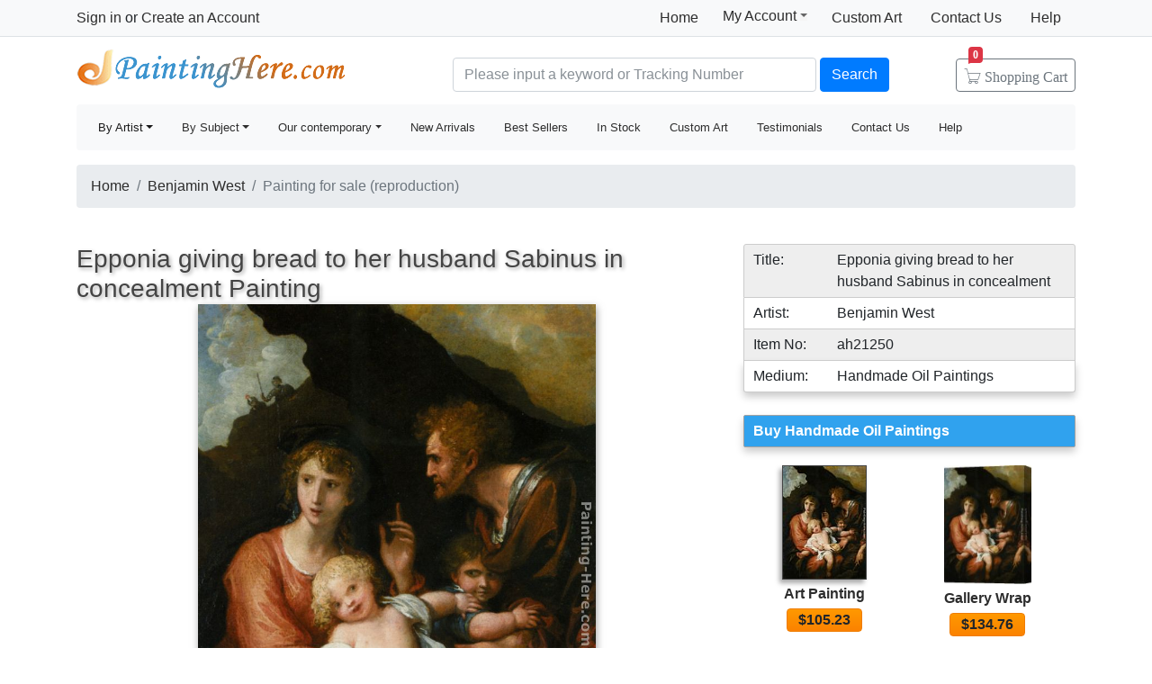

--- FILE ---
content_type: text/html; Charset=utf-8
request_url: https://paintinghere.com/painting/benjamin_west_epponia_giving_bread_to_her_husband_sabinus_in_concealment_21250.html
body_size: 5195
content:
<!doctype html><html lang="en"><head><meta charset="utf-8"><title>Benjamin West Epponia giving bread to her husband Sabinus in concealment painting anysize 50% off - Epponia giving bread to her husband Sabinus in concealment painting for sale</title><meta name="keywords" content="Epponia giving bread to her husband Sabinus in concealment,Epponia giving bread to her husband Sabinus in concealment painting for sale,Benjamin West,Epponia giving bread to her husband Sabinus in concealment painting" /><meta name="description" content="Benjamin West Epponia giving bread to her husband Sabinus in concealment painting for sale, this painting is available as 100% handmade reproduction. Shop for Benjamin West Epponia giving bread to her husband Sabinus in concealment painting and frame at a discount of 50% off."><meta property="og:title" content="Benjamin West Epponia giving bread to her husband Sabinus in concealment painting anysize 50% off - Epponia giving bread to her husband Sabinus in concealment painting for sale" /><meta property="og:type" content="website" /><meta property="og:url" content="https://www.paintinghere.com/painting/benjamin_west_epponia_giving_bread_to_her_husband_sabinus_in_concealment_21250.html" /><meta property="og:image" content="https://www.paintinghere.com/Uploadpic/Benjamin West/big/Epponia giving bread to her husband Sabinus in concealment.jpg" /><meta property="og:site_name" content="PaintingHere.com" /><meta property="og:description" content="Benjamin West Epponia giving bread to her husband Sabinus in concealment painting anysize 50% off - Epponia giving bread to her husband Sabinus in concealment painting for sale" /><link rel="canonical" href="https://www.paintinghere.com/painting/benjamin_west_epponia_giving_bread_to_her_husband_sabinus_in_concealment_21250.html" /><meta http-equiv="X-UA-Compatible" content="IE=edge,chrome=1"><meta name="viewport" content="width=device-width, initial-scale=1, shrink-to-fit=no"><link rel="stylesheet" href="/css/bootstrap.min.css"><link rel="stylesheet" href="/css/main.css"></head><body><header class="header"><div class="d-none d-md-block"><nav class="navbar navbar-light bg-light border-bottom p-0"><div class="container d-flex flex-column flex-md-row align-items-center"><div id="login-info" class="my-0 mr-md-auto"></div><div class="d-flex py-0"><a class="nav-link d-md-none d-lg-block" href="/">Home</a><div class="position-relative py-1"><div class="menu myct"><a class="menu-hd" href="/myaccount.html" rel="nofollow">My Account<b></b></a><div class="menu-bd"><div class="menu-bd-panel"><a href="/myorder.html" rel="nofollow">Order History</a><br><a href="/myfav.html" rel="nofollow">My Favorites</a></div></div></div></div><a class="nav-link" href="/custompainting/">Custom Art<b></b></a><a class="nav-link" href="/contact.html" rel="nofollow">Contact Us<b></b></a><a class="nav-link" href="/help.html" rel="nofollow">Help</a></div></div></nav><div class="container d-flex justify-content-between align-items-center" style="height:75px"><h2 class="logo"><a href="/">Handmade Oil Paintings For sale</a></h2><form class="validate form-inline mt-2 ml-auto pl-1 pl-lg-5 pr-0 col-6 col-lg-8" method="get" action="/search.html" id="searchForm"><input class="form-control col-md-6 col-lg-7" name="q" minlength=3 type="text" placeholder="Please input a keyword or Tracking Number" aria-label="Search" x-webkit-speech="x-webkit-speech" x-webkit-grammar="builtin:translate" required><button class="btn btn-primary my-2 mx-1" type="submit">Search</button><a href="/cart.html" class="btn icons icon-cart nav-cart-btn"><span class="d-none d-lg-inline">Shopping </span>Cart<span class="badge badge-danger cartsum"></span></a></form></div></div><div class="container navbar-container"><nav class="navbar navbar-expand-md navbar-light bg-light rounded"><button type="button" class="navbar-toggler nav-action-back icons icon-back"></button><h1 class="htitle">Epponia giving bread to her husband Sabinus in concealment painting for sale</h1><button class="navbar-toggler" type="button" data-toggle="navbars"><span class="navbar-toggler-icon"></span></button><div class="navbar-collapse" id="navbars"><form class="validate form-inline mt-2 mt-md-0 d-block d-md-none" action="/search.html" method="get"><div class="input-group mb-2"><input type="text" name="q" minlength=3 class="form-control" placeholder="find art" required><div class="input-group-append"><button class="btn btn-primary icons icon-search" aria-label="Search" type="submit"></button></div></div></form><ul class="navbar-nav mr-auto"><div id="navbar-my" class="splite"></div><li class="nav-item btn-group active"><i class="icons icon-peoplelist"></i><a class="nav-link dropdown-toggle" data-toggle="dropdown" href="/byartist.html">By Artist</a><div class="dropdown-menu"><a class="dropdown-item" href="/artist/claude_monet.html">Claude Monet</a><a class="dropdown-item" href="/artist/gustav_klimt.html">Gustav Klimt</a><a class="dropdown-item" href="/artist/frederick_morgan.html">Frederick Morgan</a><a class="dropdown-item" href="/artist/albert_bierstadt.html">Bierstadt Paintings</a><a class="dropdown-item" href="/artist/thomas_cole.html">Thomas Cole</a><a class="dropdown-item" href="/artist/Paul_Gauguin.html">Paul Gauguin</a><a class="dropdown-item" href="/artist/frank_dicksee.html">Dicksee paintings</a><a class="dropdown-item" href="/artist/thomas_kinkade.html">Thomas Kinkade</a><a class="dropdown-item" href="/artist/thomas_moran.html">Thomas Moran</a><a class="dropdown-item" href="/artist/edgar_degas.html">Edgar Degas</a><a class="dropdown-item" href="/artist/vincent_van_gogh.html">Vincent van Gogh</a><a class="dropdown-item" href="/artist/john_william_waterhouse.html">John Waterhouse</a><a class="dropdown-item" href="/artist/pierre_auguste_renoir.html">Pierre Auguste Renoir</a><a class="dropdown-item" href="/byartist.html" rel="nofollow" style="color:#2f92ff;text-align:right">... More artists</a></div></li><li class="nav-item btn-group"><i class="icons icon-list"></i><a class="nav-link dropdown-toggle" href="/bysubject.html" data-toggle="dropdown">By Subject</a><div class="dropdown-menu"><a class="dropdown-item" href="/oil-painting/abstract_oil_paintings.html">Abstract</a><a class="dropdown-item" href="/oil-painting/landscape_oil_paintings.html">Landscape</a><a class="dropdown-item" href="/oil-painting/floral_oil_paintings.html">Floral</a><a class="dropdown-item" href="/oil-painting/dancer_oil_paintings.html">Dancer</a><a class="dropdown-item" href="/oil-painting/beach_oil_paintings.html">Beach</a><a class="dropdown-item" href="/oil-painting/garden_oil_paintings.html">Garden</a><a class="dropdown-item" href="/oil-painting/lady_oil_paintings.html">Lady</a><a class="dropdown-item" href="/oil-painting/sports_oil_paintings.html">Sports</a><a class="dropdown-item" href="/bysubject.html" rel="nofollow" style="color:#2f92ff;text-align:right">... More subjects</a></div></li><li class="nav-item btn-group"><i class="icons icon-viewgallery"></i><a class="nav-link dropdown-toggle" href="#" data-toggle="dropdown">Our contemporary</a><div class="dropdown-menu"><a class="dropdown-item" href="/artist/landscape.html">Landscape</a><a class="dropdown-item" href="/artist/abstract.html">Abstract</a><a class="dropdown-item" href="/artist/flower.html">Flower</a><a class="dropdown-item" href="/artist/animal.html">Animal</a><a class="dropdown-item" href="/artist/funny.html">Funny</a><a class="dropdown-item" href="/artist/feng-shui.html">Feng-Shui</a><a class="dropdown-item" href="/artist/chinese_plum_blossom.html">Chinese Plum Blossom</a><a class="dropdown-item" href="/artist/other.html">Other</a></div></li><li class="nav-item"><i class="icons icon-new"></i><a class="nav-link" href="/newarrivals.html">New Arrivals</a></li><li class="nav-item"><i class="icons icon-goodfill"></i><a class="nav-link" href="/bestsellers.html">Best Sellers</a></li><li class="nav-item"><i class="icons icon-express"></i><a class="nav-link" href="/instock.html">In Stock</a></li><li class="nav-item d-md-none d-lg-block splite"><i class="icons icon-gear"></i><a class="nav-link" href="/custompainting/">Custom Art</a></li><li class="nav-item"><i class="icons icon-emoji"></i><a class="nav-link" href="/testimonials.html">Testimonials</a></li><li class="nav-item d-md-none d-xl-block"><i class="icons icon-service2"></i><a class="nav-link" href="/contact.html" rel="nofollow">Contact Us</a></li><li class="nav-item d-md-none d-lg-block"><i class="icons icon-help-filled"></i><a class="nav-link" href="/help.html" rel="nofollow">Help</a></li></ul></div></nav></div></header><div class="container mt-3"><div class="w-100 hProduct"> <ol class="breadcrumb d-none d-sm-flex"><li class="breadcrumb-item"><a href="/" title="Handmade Oil Paintings For sale">Home</a></li><li class="breadcrumb-item"><a href="/artist/benjamin_west.html" title="Benjamin West Paintings" class="category">Benjamin West</a></li><li class="breadcrumb-item active">Painting for sale (reproduction)</li></ol> <div class="fl"><fb:like href='https://www.facebook.com/paintinghere' send='false' width='580' show_faces='false'></fb:like></div><div class="row col-artwork"><div class="artworkmian"><h2 class="fn h3">Epponia giving bread to her husband Sabinus in concealment Painting</h2><div class="container px-2"><div id=preview><img class="photo" src="/Uploadpic/Benjamin West/big/Epponia giving bread to her husband Sabinus in concealment.jpg" alt="Epponia giving bread to her husband Sabinus in concealment painting - Benjamin West Epponia giving bread to her husband Sabinus in concealment art painting" title="Epponia giving bread to her husband Sabinus in concealment painting - Benjamin West Epponia giving bread to her husband Sabinus in concealment art painting"><canvas id=canvas width=0 height=0></canvas></div><div class="netshare"><ul><li><a href="javascript:addfav(21250);"><img src="/img/icon_small_favourites.gif" style="width:18px;padding-right:0px;padding-left:4px;"><p>Favorite</p></a></li><li class="d-none d-md-inline-block"><p>Vote</p><div id="votediv" class="hreview-aggregate"><div id="votecount"></div><span class="rating"><span class="average">4.9</span> out of <span class="best">5</span></span> based on <span class="votes">15</span> ratings.</div></li><li style="border:0;box-shadow:none;background-color:transparent"><div class="addthis_inline_share_toolbox_qq8p"></div></li></ul></div><div class="tags"><p>Tags: <a href="/art/benjamin+west/paintings">benjamin west paintings</a>, <a href="/art/epponia/paintings">epponia paintings</a>, <a href="/art/epponia/canvas+paintings">epponia canvas paintings</a>, <a href="/art/giving/paintings">giving paintings</a>, <a href="/art/giving/canvas+paintings">giving canvas paintings</a>, <a href="/art/bread/paintings">bread paintings</a>, <a href="/art/bread/canvas+paintings">bread canvas paintings</a>, <a href="/art/husband/paintings">husband paintings</a>, <a href="/art/husband/canvas+paintings">husband canvas paintings</a>, <a href="/art/sabinus/paintings">sabinus paintings</a>, <a href="/art/sabinus/canvas+paintings">sabinus canvas paintings</a>, <a href="/art/concealment/paintings">concealment paintings</a>, <a href="/art/concealment/canvas+paintings">concealment canvas paintings</a>, <a href="/art/benjamin/paintings">benjamin paintings</a>, <a href="/art/benjamin/canvas+paintings">benjamin canvas paintings</a>, <a href="/art/west/paintings">west paintings</a>, <a href="/art/west/canvas+paintings">west canvas paintings</a>, <a href="/art/epponia+giving+bread+to+her+husband+sabinus+in+concealment/paintings">epponia giving bread to her husband sabinus in concealment paintings</a>, <a href="/art/epponia+giving+bread+to+her+husband+sabinus+in+concealment/canvas+paintings">epponia giving bread to her husband sabinus in concealment canvas paintings</a>, <a href="/art/epponia+giving+bread+to+her+husband+sabinus+in+concealment/framed+paintings">epponia giving bread to her husband sabinus in concealment framed paintings</a></p></div></div></div><div class="artworkside"><div class="pinfo"><div class="trad"><p>Title:</p><p class="pr">Epponia giving bread to her husband Sabinus in concealment</p></div><div style="background-color:#fff;border-top:0"><p>Artist:</p><p class="pr">Benjamin West</p></div><div style="border-top:0"><p>Item No:</p><p class="pr">ah21250</p></div><div class="brad" style="background-color:#fff;border-top:0"><p>Medium:</p><p class="pr">Handmade Oil Paintings</p></div></div><ul class="buylist"><div>Buy Handmade Oil Paintings</div> <li class="col-6 col-sm-4 col-lg-6"><a href="/buy/benjamin_west_epponia_giving_bread_to_her_husband_sabinus_in_concealment_art_painting_21250.html"><img src="/Uploadpic/Benjamin West/mini/Epponia giving bread to her husband Sabinus in concealment.jpg" alt="Art Painting on canvas" title="Art Painting on canvas"></a><p><a href="/buy/benjamin_west_epponia_giving_bread_to_her_husband_sabinus_in_concealment_art_painting_21250.html">Art Painting</a></p><p><a class="btn" href="/buy/benjamin_west_epponia_giving_bread_to_her_husband_sabinus_in_concealment_art_painting_21250.html"><span class="price">$105.23</span></a></p></li><li class="col-6 col-sm-4 col-lg-6"><a href="/buy/benjamin_west_epponia_giving_bread_to_her_husband_sabinus_in_concealment_canvas_painting_21250.html"><img src="/images-stretched-canvas/benjamin-west-epponia-giving-bread-to-her-husband-sabinus-in-concealment-S-21250.jpg" alt="Stretched Canvas Painting" title="Stretched Canvas Painting" style="border:none;box-shadow:none;width:97px"></a><p><a href="/buy/benjamin_west_epponia_giving_bread_to_her_husband_sabinus_in_concealment_canvas_painting_21250.html">Gallery Wrap</a></p><p><a class="btn" href="/buy/benjamin_west_epponia_giving_bread_to_her_husband_sabinus_in_concealment_canvas_painting_21250.html"><span class="price">$134.76</span></a></p></li><li class="col-6 col-sm-4 col-lg-6"><a href="/buy/benjamin_west_epponia_giving_bread_to_her_husband_sabinus_in_concealment_framed_painting_21250.html"><img src="/images-framed/benjamin-west-epponia-giving-bread-to-her-husband-sabinus-in-concealment-S-21250.jpg" alt="Framed Painting" title="Framed Painting" style="border:none;"></a><p><a href="/buy/benjamin_west_epponia_giving_bread_to_her_husband_sabinus_in_concealment_framed_painting_21250.html">Framed Painting</a></p><p><a class="btn" href="/buy/benjamin_west_epponia_giving_bread_to_her_husband_sabinus_in_concealment_framed_painting_21250.html"><span class="price">$199.92</span></a></p></li> </ul><div class="phelp pb-0 pb-md-3"><p><i class="icons icon-checked"></i>Best price online Guaranteed</p><p><i class="icons icon-checked"></i>100% Handmade Oil Paintings</p><p><i class="icons icon-checked"></i>50-Day Money Back Guaranteed</p><p><i class="icons icon-checked"></i>Mountains of Satisfied Customers</p></div><div class="pinfo d-none d-md-block"><small><div style="box-shadow:0px 5px 8px #ccc;border-radius:3px;padding:.5rem"> Beautiful, original hand-painted artwork in your home. Interpreted paintings based on the masters' works of Benjamin West.This Epponia giving bread to her husband Sabinus in concealment needs about 14 - 16days for production by a talented artist.</div></small></div></div><div class="callout"><div class="w-100"><h2>100% Satisfaction Guaranteed</h2><small><p>Our return policy is very simple:</p><p>If you're not happy with <u>Benjamin West Epponia giving bread to her husband Sabinus in concealment</u> that you made on PaintingHere.com, for any reason, you can return it to us within 50 days of the order date. As soon as it arrives, we'll issue a full refund for the entire purchase price. Please note - PaintingHere.com does not reimburse the outgoing or return shipping charges unless the return is due to a defect in quality.</p><p>We sell <a href="/testimonials.html">thousands of pieces of artwork each month</a> - all with a 100% money-back guaranteed.</p><p>If you want to purchase museum quality Epponia giving bread to her husband Sabinus in concealment at discount price, why not give us a try? You will save a lot more! </p></small></div><div class="w-100 pt-3"><h2>Delivery</h2><small><p>This <i>Benjamin West Epponia giving bread to her husband Sabinus in concealment</i> needs 14 -18 days for production time frame. We ship all over the world. We can provide Epponia giving bread to her husband Sabinus in concealment Painting stretched canvas and large framed art.</p></small></div><div class="w-100 pt-3"><h2>Recommended for You</h2><div class="items"><div class="item col-6 col-md-3"><div class="pic"><a href="/painting/leonardo_da_vinci_madonna_with_the_yarnwinder_87.html"><img src="/uploadpic/Leonardo_da_vinci/mini/Madonna with the Yarnwinder.jpg" alt="Madonna with the Yarnwinder by Leonardo da Vinci" title="Madonna with the Yarnwinder by Leonardo da Vinci"></a></div><div class="p-title"><dl><dt><a href="/painting/leonardo_da_vinci_madonna_with_the_yarnwinder_87.html" class="fn"><b>Madonna with the Yarnwinder</b></a> by <a href="/artist/leonardo_da_vinci.html">Leonardo da Vinci</a></dt></dl></div></div><div class="item col-6 col-md-3"><div class="pic"><a href="/painting/benjamin_west_christ_showing_a_little_child_as_the_emblem_of_heaven_21248.html"><img src="/Uploadpic/Benjamin West/mini/Christ Showing A Little Child As The Emblem Of Heaven.jpg" alt="Christ Showing A Little Child As The Emblem Of Heaven by Benjamin West" title="Christ Showing A Little Child As The Emblem Of Heaven by Benjamin West"></a></div><div class="p-title"><dl><dt><a href="/painting/benjamin_west_christ_showing_a_little_child_as_the_emblem_of_heaven_21248.html" class="fn"><b>Christ Showing A Little Child As The Emblem Of Heaven</b></a> by <a href="/artist/benjamin_west.html">Benjamin West</a></dt></dl></div></div><div class="item col-6 col-md-3"><div class="pic"><a href="/painting/andrew_atroshenko_intimate_thoughts_2857.html"><img src="/UploadPic/Andrew Atroshenko/mini/Intimate Thoughts.jpg" alt="Intimate Thoughts by Andrew Atroshenko" title="Intimate Thoughts by Andrew Atroshenko"></a></div><div class="p-title"><dl><dt><a href="/painting/andrew_atroshenko_intimate_thoughts_2857.html" class="fn"><b>Intimate Thoughts</b></a> by <a href="/artist/andrew_atroshenko.html">Andrew Atroshenko</a></dt></dl></div></div><div class="item col-6 col-md-3"><div class="pic"><a href="/painting/pablo_picasso_family_at_saltimbanquesc_2828.html"><img src="/UploadPic/Pablo Picasso/mini/Family at Saltimbanquesc.jpg" alt="Family at Saltimbanquesc by Pablo Picasso" title="Family at Saltimbanquesc by Pablo Picasso"></a></div><div class="p-title"><dl><dt><a href="/painting/pablo_picasso_family_at_saltimbanquesc_2828.html" class="fn"><b>Family at Saltimbanquesc</b></a> by <a href="/artist/pablo_picasso.html">Pablo Picasso</a></dt></dl></div></div><div class="item col-6 col-md-3"><div class="pic"><a href="/painting/benjamin_west_portrait_of_ann_barbara_hill_medlycott_(1720-1800)_21257.html"><img src="/Uploadpic/Benjamin West/mini/Portrait of Ann Barbara Hill Medlycott (1720-1800).jpg" alt="Portrait of Ann Barbara Hill Medlycott (1720-1800) by Benjamin West" title="Portrait of Ann Barbara Hill Medlycott (1720-1800) by Benjamin West"></a></div><div class="p-title"><dl><dt><a href="/painting/benjamin_west_portrait_of_ann_barbara_hill_medlycott_(1720-1800)_21257.html" class="fn"><b>Portrait of Ann Barbara Hill Medlycott (1720-1800)</b></a> by <a href="/artist/benjamin_west.html">Benjamin West</a></dt></dl></div></div><div class="item col-6 col-md-3"><div class="pic"><a href="/painting/benjamin_west_thetis_bringing_the_armor_to_achilles_21262.html"><img src="/Uploadpic/Benjamin West/mini/Thetis Bringing the Armor to Achilles.jpg" alt="Thetis Bringing the Armor to Achilles by Benjamin West" title="Thetis Bringing the Armor to Achilles by Benjamin West"></a></div><div class="p-title"><dl><dt><a href="/painting/benjamin_west_thetis_bringing_the_armor_to_achilles_21262.html" class="fn"><b>Thetis Bringing the Armor to Achilles</b></a> by <a href="/artist/benjamin_west.html">Benjamin West</a></dt></dl></div></div><div class="item col-6 col-md-3"><div class="pic"><a href="/painting/benjamin_west_moses_shown_the_promised_land_21254.html"><img src="/Uploadpic/Benjamin West/mini/Moses Shown the Promised Land.jpg" alt="Moses Shown the Promised Land by Benjamin West" title="Moses Shown the Promised Land by Benjamin West"></a></div><div class="p-title"><dl><dt><a href="/painting/benjamin_west_moses_shown_the_promised_land_21254.html" class="fn"><b>Moses Shown the Promised Land</b></a> by <a href="/artist/benjamin_west.html">Benjamin West</a></dt></dl></div></div><div class="item col-6 col-md-3"><div class="pic"><a href="/painting/guan_zeju_gzj26_3336.html"><img src="/UploadPic/guan zeju/mini/guan-zeju-26.jpg" alt="gzj26 by Guan zeju" title="gzj26 by Guan zeju"></a></div><div class="p-title"><dl><dt><a href="/painting/guan_zeju_gzj26_3336.html" class="fn"><b>gzj26</b></a> by <a href="/artist/guan_zeju.html">Guan zeju</a></dt></dl></div></div><div class="item col-6 col-md-3"><div class="pic"><a href="/painting/benjamin_west_cupid_and_psyche_21249.html"><img src="/Uploadpic/Benjamin West/mini/Cupid and Psyche.jpg" alt="Cupid and Psyche by Benjamin West" title="Cupid and Psyche by Benjamin West"></a></div><div class="p-title"><dl><dt><a href="/painting/benjamin_west_cupid_and_psyche_21249.html" class="fn"><b>Cupid and Psyche</b></a> by <a href="/artist/benjamin_west.html">Benjamin West</a></dt></dl></div></div><div class="item col-6 col-md-3"><div class="pic"><a href="/painting/3d_art_waterhouse_gather_flower_girls_3365.html"><img src="/UploadPic/3d art/mini/waterhouse gather flower girls.jpg" alt="waterhouse gather flower girls by 3d art" title="waterhouse gather flower girls by 3d art"></a></div><div class="p-title"><dl><dt><a href="/painting/3d_art_waterhouse_gather_flower_girls_3365.html" class="fn"><b>waterhouse gather flower girls</b></a> by <a href="/artist/3d_art.html">3d art</a></dt></dl></div></div></div></div></div></div></div></div><link rel="stylesheet" href="/css/art.518.css" /><footer class="footer text-center d-none d-md-block"><img src="/img/credit-cards.gif" class="img-fluid"><div>&copy;2005-2026 PaintingHere.com All Right reserved. 100% Handmade Oil Paintings for sale.</div></footer><div class="clearfix"></div><script src="https://code.jquery.com/jquery-3.6.0.min.js" integrity="sha256-/xUj+3OJU5yExlq6GSYGSHk7tPXikynS7ogEvDej/m4=" crossorigin="anonymous"></script><script>window.jQuery||document.write('<script src="/js/jquery-3.6.0.min.js"><\/script>');</script><script src="https://cdn.jsdelivr.net/npm/bootstrap@4.6.0/dist/js/bootstrap.bundle.min.js" integrity="sha384-Piv4xVNRyMGpqkS2by6br4gNJ7DXjqk09RmUpJ8jgGtD7zP9yug3goQfGII0yAns" crossorigin="anonymous"></script><script>window.bootstrap||document.write('<script src="/js/bootstrap.bundle.min.js"><\/script>');</script><script src="/js/main.js"></script><div id='fb-root'></div><script type="text/javascript">var artinfo={proid:"21250",average:"4.9",img_art:"/Uploadpic/Benjamin West/big/Epponia giving bread to her husband Sabinus in concealment.jpg"};</script><script type="text/javascript" src="/js/art.js"></script></body></html>